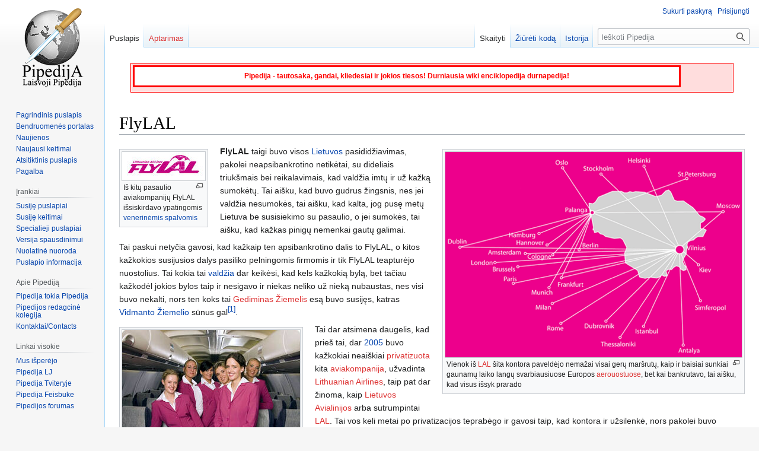

--- FILE ---
content_type: text/html; charset=UTF-8
request_url: https://www.pipedija.com/index.php/FlyLAL
body_size: 7795
content:
<!DOCTYPE html>
<html class="client-nojs" lang="lt" dir="ltr">
<head>
<meta charset="UTF-8"/>
<title>FlyLAL (straipsnį jums duoda Pipedija, laisvoji durnysčių Wiki Enciklopedija)</title>
<script>document.documentElement.className="client-js";RLCONF={"wgBreakFrames":!0,"wgSeparatorTransformTable":[",\t."," \t,"],"wgDigitTransformTable":["",""],"wgDefaultDateFormat":"dmy","wgMonthNames":["","sausio","vasario","kovo","balandžio","gegužės","birželio","liepos","rugpjūčio","rugsėjo","spalio","lapkričio","gruodžio"],"wgRequestId":"2d506c883caff87494807474","wgCSPNonce":!1,"wgCanonicalNamespace":"","wgCanonicalSpecialPageName":!1,"wgNamespaceNumber":0,"wgPageName":"FlyLAL","wgTitle":"FlyLAL","wgCurRevisionId":67278,"wgRevisionId":67278,"wgArticleId":11370,"wgIsArticle":!0,"wgIsRedirect":!1,"wgAction":"view","wgUserName":null,"wgUserGroups":["*"],"wgCategories":["Avialinijos"],"wgPageContentLanguage":"lt","wgPageContentModel":"wikitext","wgRelevantPageName":"FlyLAL","wgRelevantArticleId":11370,"wgIsProbablyEditable":!1,"wgRelevantPageIsProbablyEditable":!1,"wgRestrictionEdit":[],"wgRestrictionMove":[],"wgMediaViewerOnClick":!0,
"wgMediaViewerEnabledByDefault":!0,"wgPopupsFlags":4,"wgMFDisplayWikibaseDescriptions":{"search":!1,"nearby":!1,"watchlist":!1,"tagline":!1}};RLSTATE={"site.styles":"ready","noscript":"ready","user.styles":"ready","user":"ready","user.options":"loading","ext.cite.styles":"ready","skins.vector.styles.legacy":"ready"};RLPAGEMODULES=["ext.cite.ux-enhancements","site","mediawiki.page.ready","skins.vector.legacy.js","mmv.head","mmv.bootstrap.autostart","ext.popups"];</script>
<script>(RLQ=window.RLQ||[]).push(function(){mw.loader.implement("user.options@1hzgi",function($,jQuery,require,module){/*@nomin*/mw.user.tokens.set({"patrolToken":"+\\","watchToken":"+\\","csrfToken":"+\\"});mw.user.options.set({"variant":"lt"});
});});</script>
<link rel="stylesheet" href="/load.php?lang=lt&amp;modules=ext.cite.styles%7Cskins.vector.styles.legacy&amp;only=styles&amp;skin=vector"/>
<script async="" src="/load.php?lang=lt&amp;modules=startup&amp;only=scripts&amp;raw=1&amp;skin=vector"></script>
<meta name="generator" content="MediaWiki 1.37.1"/>
<meta name="format-detection" content="telephone=no"/>
<meta property="og:image" content="https://www.pipedija.com/images/4/46/Flylal_stiuardes%C4%97s.jpg"/>
<link rel="shortcut icon" href="/favicon.ico"/>
<link rel="search" type="application/opensearchdescription+xml" href="/opensearch_desc.php" title="Pipedija Enciklopedija"/>
<link rel="EditURI" type="application/rsd+xml" href="https://www.pipedija.com/api.php?action=rsd"/>
<link rel="license" href="/index.php/Pipedija:Copyright"/>
<link rel="alternate" type="application/atom+xml" title="Pipedija Atom prenumerata" href="/index.php?title=Specialus:Naujausi_keitimai&amp;feed=atom"/>
</head>
<body class="mediawiki ltr sitedir-ltr mw-hide-empty-elt ns-0 ns-subject page-FlyLAL rootpage-FlyLAL skin-vector action-view skin-vector-legacy"><div id="mw-page-base" class="noprint"></div>
<div id="mw-head-base" class="noprint"></div>
<div id="content" class="mw-body" role="main">
	<a id="top"></a>
	<div id="siteNotice"><div id="localNotice" lang="lt" dir="ltr"><div style="clear:both; background: #FFdddd; border: 1px solid #FF0000; margin-left: auto; margin-right: auto; margin-top: 0.5em; padding: 1px; margin-bottom: 0.5em; font-size: 100%; width: 96%; height: 46px;">
<div style="float:left; border: 3px solid red; width: 90%; background: white; padding: 3px; margin: 2px; text-align: center; font-size: 12px; display: block;">
<p><b><font color="red">Pipedija - tautosaka, gandai, kliedesiai ir jokios tiesos! Durniausia wiki enciklopedija durnapedija!</font></b>
</p>
</div>
</div>
<p><br />
</p></div></div>
	<div class="mw-indicators">
	</div>
	<h1 id="firstHeading" class="firstHeading" >FlyLAL</h1>
	<div id="bodyContent" class="vector-body">
		<div id="siteSub" class="noprint">Iš Pipedijos - durniausios enciklopedijos.</div>
		<div id="contentSub"></div>
		<div id="contentSub2"></div>
		
		<div id="jump-to-nav"></div>
		<a class="mw-jump-link" href="#mw-head">Jump to navigation</a>
		<a class="mw-jump-link" href="#searchInput">Jump to search</a>
		<div id="mw-content-text" class="mw-body-content mw-content-ltr" lang="lt" dir="ltr"><div class="mw-parser-output"><div class="thumb tleft"><div class="thumbinner" style="width:142px;"><a href="/index.php/Vaizdas:Flylal_logo.jpg" class="image"><img alt="" src="/thumb.php?f=Flylal_logo.jpg&amp;width=140" decoding="async" width="140" height="48" class="thumbimage" srcset="/thumb.php?f=Flylal_logo.jpg&amp;width=210 1.5x, /thumb.php?f=Flylal_logo.jpg&amp;width=280 2x" data-file-width="766" data-file-height="262" /></a>  <div class="thumbcaption"><div class="magnify"><a href="/index.php/Vaizdas:Flylal_logo.jpg" class="internal" title="Padidinti"></a></div>Iš kitų pasaulio aviakompanijų FlyLAL išsiskirdavo ypatingomis <a href="/index.php/Venerin%C4%97s_spalvos" title="Venerinės spalvos">venerinėmis spalvomis</a></div></div></div>
<div class="thumb tright"><div class="thumbinner" style="width:502px;"><a href="/index.php/Vaizdas:Flylal_skrydziai.png" class="image"><img alt="" src="/images/e/e1/Flylal_skrydziai.png" decoding="async" width="500" height="346" class="thumbimage" data-file-width="500" data-file-height="346" /></a>  <div class="thumbcaption"><div class="magnify"><a href="/index.php/Vaizdas:Flylal_skrydziai.png" class="internal" title="Padidinti"></a></div>Vienok iš <a href="/index.php?title=LAL&amp;action=edit&amp;redlink=1" class="new" title="LAL (puslapis neegzistuoja)">LAL</a> šita kontora paveldėjo nemažai visai gerų maršrutų, kaip ir baisiai sunkiai gaunamų laiko langų svarbiausiuose Europos <a href="/index.php?title=Aerouostas&amp;action=edit&amp;redlink=1" class="new" title="Aerouostas (puslapis neegzistuoja)">aerouostuose</a>, bet kai bankrutavo, tai aišku, kad visus išsyk prarado</div></div></div>
<p><b>FlyLAL</b> taigi buvo visos <a href="/index.php/Lietuva" title="Lietuva">Lietuvos</a> pasididžiavimas, pakolei neapsibankrotino netikėtai, su dideliais triukšmais bei reikalavimais, kad valdžia imtų ir už kažką sumokėtų. Tai aišku, kad buvo gudrus žingsnis, nes jei valdžia nesumokės, tai aišku, kad kalta, jog pusę metų Lietuva be susisiekimo su pasaulio, o jei sumokės, tai aišku, kad kažkas pinigų nemenkai gautų galimai.
</p><p>Tai paskui netyčia gavosi, kad kažkaip ten apsibankrotino dalis to FlyLAL, o kitos kažkokios susijusios dalys pasiliko pelningomis firmomis ir tik FlyLAL teapturėjo nuostolius. Tai kokia tai <a href="/index.php/Vald%C5%BEia" title="Valdžia">valdžia</a> dar keikėsi, kad kels kažkokią bylą, bet tačiau kažkodėl jokios bylos taip ir nesigavo ir niekas neliko už nieką nubaustas, nes visi buvo nekalti, nors ten koks tai <a href="/index.php?title=Gediminas_%C5%BDiemelis&amp;action=edit&amp;redlink=1" class="new" title="Gediminas Žiemelis (puslapis neegzistuoja)">Gediminas Žiemelis</a> esą buvo susijęs, katras <a href="/index.php/Vidmantas_%C5%BDiemelis" title="Vidmantas Žiemelis">Vidmanto Žiemelio</a> sūnus gal<sup id="cite_ref-1" class="reference"><a href="#cite_note-1">&#91;1&#93;</a></sup>.
</p>
<div class="thumb tleft"><div class="thumbinner" style="width:302px;"><a href="/index.php/Vaizdas:Flylal_stiuardes%C4%97s.jpg" class="image"><img alt="" src="/thumb.php?f=Flylal_stiuardes%C4%97s.jpg&amp;width=300" decoding="async" width="300" height="225" class="thumbimage" srcset="/images/4/46/Flylal_stiuardes%C4%97s.jpg 1.5x" data-file-width="320" data-file-height="240" /></a>  <div class="thumbcaption"><div class="magnify"><a href="/index.php/Vaizdas:Flylal_stiuardes%C4%97s.jpg" class="internal" title="Padidinti"></a></div>O dar FlyLAL stiuardesės nešiojo išimtinai šlykščios vimdančios <a href="/index.php/Ru%C5%BEava" title="Ružava">ružavos</a> spalvos uniformas, panašias į maišus</div></div></div>
<p>Tai dar atsimena daugelis, kad prieš tai, dar <a href="/index.php/2005" title="2005">2005</a> buvo kažkokiai neaiškiai <a href="/index.php?title=Privatizacija&amp;action=edit&amp;redlink=1" class="new" title="Privatizacija (puslapis neegzistuoja)">privatizuota</a> kita <a href="/index.php?title=Aviakompanija&amp;action=edit&amp;redlink=1" class="new" title="Aviakompanija (puslapis neegzistuoja)">aviakompanija</a>, užvadinta <a href="/index.php?title=Lithuanian_Airlines&amp;action=edit&amp;redlink=1" class="new" title="Lithuanian Airlines (puslapis neegzistuoja)">Lithuanian Airlines</a>, taip pat dar žinoma, kaip <a href="/index.php?title=Lietuvos_Avialinijos&amp;action=edit&amp;redlink=1" class="new" title="Lietuvos Avialinijos (puslapis neegzistuoja)">Lietuvos Avialinijos</a> arba sutrumpintai <a href="/index.php?title=LAL&amp;action=edit&amp;redlink=1" class="new" title="LAL (puslapis neegzistuoja)">LAL</a>. Tai vos keli metai po privatizacijos teprabėgo ir gavosi taip, kad kontora ir užsilenkė, nors pakolei buvo valstybine, tai visai sėkmingai dirbo ir netgi buvo pelninga. O paskui jau buvo kažkokia vėlgi keista <a href="/index.php?title=FlyLAL_Charters&amp;action=edit&amp;redlink=1" class="new" title="FlyLAL Charters (puslapis neegzistuoja)">FlyLAL Charters</a>, katra kažkaip pasidarė iš tų su FlyLAL susijusių gabalų, kurie nebankrutavo kažkodėl. Tai paskui ta kontora užsivadino <a href="/index.php?title=Small_Planet_Airlines&amp;action=edit&amp;redlink=1" class="new" title="Small Planet Airlines (puslapis neegzistuoja)">Small Planet Airlines</a>.
</p><p>Tai aišku, kai dabar Lietuvoje atėjo tokie <a href="/index.php/Ryanair" title="Ryanair">Ryanair</a> bei gi <a href="/index.php?title=Wizz_Air&amp;action=edit&amp;redlink=1" class="new" title="Wizz Air (puslapis neegzistuoja)">Wizz Air</a>, tai nekas dabar jau bus buvusiam to bankroto palikimui, nes konkurencija tiktai aštrėja...
</p><p><br />
</p>
<h2><span id="Dar_.C5.BEr."></span><span class="mw-headline" id="Dar_žr.">Dar žr.</span></h2>
<ul><li><a href="/index.php/Air_Baltic" class="mw-redirect" title="Air Baltic">Air Baltic</a> - panašiai dabar bankrutuojanti latvių kontora</li>
<li><a href="/index.php/Pipedija_Airlines" title="Pipedija Airlines">Pipedija Airlines</a> - katra tikrai nebankrutuos</li>
<li><a href="/index.php/Pipedija-1-Airlains" title="Pipedija-1-Airlains">Pipedija-1-Airlains</a> - tai šita jau juo labiau tikrai nebankrutuos</li>
<li><a href="/index.php?title=Star1&amp;action=edit&amp;redlink=1" class="new" title="Star1 (puslapis neegzistuoja)">Star1</a> - tai jau bankrutavo, pasekdama FlyLAL pėdomis</li>
<li><a href="/index.php/Red_Birka_Lines" title="Red Birka Lines">Red Birka Lines</a> - šiaip gražiai šita aviakampanija užsivadina taip kaip atrodo</li>
<li><a href="/index.php/Air_Vilnius" title="Air Vilnius">Air Vilnius</a> - dar viena nebeegzistuojanti, jau bankrutavusi kompanija iš <a href="/index.php/U%C5%BEupis" title="Užupis">Užupio</a></li></ul>
<p><br />
</p>
<h2><span id="Visokie_.C5.A1altiniai_beigi_nuorodos"></span><span class="mw-headline" id="Visokie_šaltiniai_beigi_nuorodos">Visokie šaltiniai beigi nuorodos</span></h2>
<p>Tai čia žemiau pavardinti visokie šaltiniai beigi nuorodos straipsnio melagingumui paneigti arba patvirtinti. <a href="/index.php/Pipedija" title="Pipedija">Pipedija</a> niekaip negali garantuoti ar atsakyti, kad nuorodose surastas turinys neatitiks <a href="/index.php/Tiesa" title="Tiesa">tiesos</a> <a href="/index.php/Irba" title="Irba">irba</a> <a href="/index.php/Melas" title="Melas">melo</a>.
</p><p><small>
</small></p><small><div style="width: 98%; padding: 2px; overflow: hidden; background-color: #EEEEFF; border: 1px solid #CCCCCC;">
<div class="mw-references-wrap"><ol class="references">
<li id="cite_note-1"><span class="mw-cite-backlink"><a href="#cite_ref-1">↑</a></span> <span class="reference-text"><a rel="nofollow" class="external free" href="http://web.archive.org/web/20100722182230/https://www.alfa.lt/straipsnis/10378696/?Atsikraciusi.skolu.flyLAL.grizta.su.nauju.vardu.=2010-07-20_17-11">http://web.archive.org/web/20100722182230/https://www.alfa.lt/straipsnis/10378696/?Atsikraciusi.skolu.flyLAL.grizta.su.nauju.vardu.=2010-07-20_17-11</a></span>
</li>
</ol></div>
</div></small><small></small><p><small></small>
</p>
<!-- 
NewPP limit report
Cached time: 20251231012117
Cache expiry: 864
Reduced expiry: false
Complications: []
CPU time usage: 0.034 seconds
Real time usage: 0.133 seconds
Preprocessor visited node count: 37/1000000
Post‐expand include size: 487/2097152 bytes
Template argument size: 0/2097152 bytes
Highest expansion depth: 3/40
Expensive parser function count: 0/100
Unstrip recursion depth: 0/20
Unstrip post‐expand size: 630/5000000 bytes
-->
<!--
Transclusion expansion time report (%,ms,calls,template)
100.00%   12.226      1 Šablonas:References
100.00%   12.226      1 -total
-->

<!-- Saved in parser cache with key pipedija_1_37-mediawiki_:pcache:idhash:11370-0!canonical and timestamp 20251231012117 and revision id 67278. Serialized with JSON.
 -->
</div>
<div class="printfooter">Gauta iš „<a dir="ltr" href="https://www.pipedija.com/index.php?title=FlyLAL&amp;oldid=67278">https://www.pipedija.com/index.php?title=FlyLAL&amp;oldid=67278</a>“</div></div>
		<div id="catlinks" class="catlinks" data-mw="interface"><div id="mw-normal-catlinks" class="mw-normal-catlinks"><a href="/index.php/Specialus:Kategorijos" title="Specialus:Kategorijos">Kategorija</a>: <ul><li><a href="/index.php/Kategorija:Avialinijos" title="Kategorija:Avialinijos">Avialinijos</a></li></ul></div></div>
	</div>
</div>

<div id="mw-navigation">
	<h2>Naršymo meniu</h2>
	<div id="mw-head">
		<nav id="p-personal" class="mw-portlet mw-portlet-personal vector-user-menu-legacy vector-menu" aria-labelledby="p-personal-label" role="navigation" 
	 >
	<h3 id="p-personal-label" class="vector-menu-heading"> <span>Asmeniniai įrankiai</span>
	</h3>
	<div class="vector-menu-content">
		
		<ul class="vector-menu-content-list"><li id="pt-createaccount" class="mw-list-item"><a href="/index.php?title=Specialus:Sukurti_paskyr%C4%85&amp;returnto=FlyLAL" title="Skatiname susikurti paskyrą ir prisijungti, tačiau, tai nėra privaloma">Sukurti paskyrą</a></li><li id="pt-login" class="mw-list-item"><a href="/index.php?title=Specialus:Prisijungimas&amp;returnto=FlyLAL" title="Rekomenduojame prisijungti, nors tai nėra privaloma [o]" accesskey="o">Prisijungti</a></li></ul>
		
	</div>
</nav>

		<div id="left-navigation">
			<nav id="p-namespaces" class="mw-portlet mw-portlet-namespaces vector-menu vector-menu-tabs" aria-labelledby="p-namespaces-label" role="navigation" 
	 >
	<h3 id="p-namespaces-label" class="vector-menu-heading"> <span>Vardų sritys</span>
	</h3>
	<div class="vector-menu-content">
		
		<ul class="vector-menu-content-list"><li id="ca-nstab-main" class="selected mw-list-item"><a href="/index.php/FlyLAL" title="Rodyti puslapio turinį [c]" accesskey="c">Puslapis</a></li><li id="ca-talk" class="new mw-list-item"><a href="/index.php?title=Aptarimas:FlyLAL&amp;action=edit&amp;redlink=1" rel="discussion" title="Puslapio turinio aptarimas (puslapis neegzistuoja) [t]" accesskey="t">Aptarimas</a></li></ul>
		
	</div>
</nav>

			<nav id="p-variants" class="mw-portlet mw-portlet-variants emptyPortlet vector-menu-dropdown-noicon vector-menu vector-menu-dropdown" aria-labelledby="p-variants-label" role="navigation" 
	 >
	<input type="checkbox"
		id="p-variants-checkbox"
		role="button"
		aria-haspopup="true"
		data-event-name="ui.dropdown-p-variants"
		class=" vector-menu-checkbox" aria-labelledby="p-variants-label" />
	<h3 id="p-variants-label" class="vector-menu-heading"> <span>Variantai</span>
			<span class="vector-menu-checkbox-expanded">expanded</span>
			<span class="vector-menu-checkbox-collapsed">collapsed</span>
	</h3>
	<div class="vector-menu-content">
		
		<ul class="vector-menu-content-list"></ul>
		
	</div>
</nav>

		</div>
		<div id="right-navigation">
			<nav id="p-views" class="mw-portlet mw-portlet-views vector-menu vector-menu-tabs" aria-labelledby="p-views-label" role="navigation" 
	 >
	<h3 id="p-views-label" class="vector-menu-heading"> <span>Peržiūros</span>
	</h3>
	<div class="vector-menu-content">
		
		<ul class="vector-menu-content-list"><li id="ca-view" class="selected mw-list-item"><a href="/index.php/FlyLAL">Skaityti</a></li><li id="ca-viewsource" class="mw-list-item"><a href="/index.php?title=FlyLAL&amp;action=edit" title="Puslapis yra užrakintas. Galite pažiūrėti turinį. [e]" accesskey="e">Žiūrėti kodą</a></li><li id="ca-history" class="mw-list-item"><a href="/index.php?title=FlyLAL&amp;action=history" title="Ankstesnės puslapio versijos [h]" accesskey="h">Istorija</a></li></ul>
		
	</div>
</nav>

			<nav id="p-cactions" class="mw-portlet mw-portlet-cactions emptyPortlet vector-menu-dropdown-noicon vector-menu vector-menu-dropdown" aria-labelledby="p-cactions-label" role="navigation"  title="More options"
	 >
	<input type="checkbox"
		id="p-cactions-checkbox"
		role="button"
		aria-haspopup="true"
		data-event-name="ui.dropdown-p-cactions"
		class=" vector-menu-checkbox" aria-labelledby="p-cactions-label" />
	<h3 id="p-cactions-label" class="vector-menu-heading"> <span>Daugiau</span>
			<span class="vector-menu-checkbox-expanded">expanded</span>
			<span class="vector-menu-checkbox-collapsed">collapsed</span>
	</h3>
	<div class="vector-menu-content">
		
		<ul class="vector-menu-content-list"></ul>
		
	</div>
</nav>

			<div id="p-search" role="search" class="vector-search-box">
	<div>
		<h3 >
			<label for="searchInput">Paieška</label>
		</h3>
		<form action="/index.php" id="searchform">
			<div id="simpleSearch" data-search-loc="header-navigation">
				<input type="search" name="search" placeholder="Ieškoti Pipedija" autocapitalize="sentences" title="Ieškoti Pipedija [f]" accesskey="f" id="searchInput"/>
				<input type="hidden" name="title" value="Specialus:Paieška"/>
				<input type="submit" name="fulltext" value="Paieška" title="Ieškokite šio teksto puslapių" id="mw-searchButton" class="searchButton mw-fallbackSearchButton"/>
				<input type="submit" name="go" value="Rodyti" title="Eiti į puslapį su tokiu pavadinimu, jei toks yra" id="searchButton" class="searchButton"/>
			</div>
		</form>
	</div>
</div>

		</div>
	</div>
	
<div id="mw-panel">
	<div id="p-logo" role="banner">
		<a class="mw-wiki-logo" href="/index.php/Pagrindinis_puslapis"
			title="Eiti į pradinį puslapį"></a>
	</div>
	<nav id="p-navigation" class="mw-portlet mw-portlet-navigation vector-menu vector-menu-portal portal" aria-labelledby="p-navigation-label" role="navigation" 
	 >
	<h3 id="p-navigation-label" class="vector-menu-heading"> <span>Naršymas</span>
	</h3>
	<div class="vector-menu-content">
		
		<ul class="vector-menu-content-list"><li id="n-mainpage-description" class="mw-list-item"><a href="/index.php/Pagrindinis_puslapis" title="Eiti į pradinį puslapį [z]" accesskey="z">Pagrindinis puslapis</a></li><li id="n-portal" class="mw-list-item"><a href="/index.php/Pipedija:Bendruomen%C4%97s_portalas" title="Apie projektą, ką galima daryti, kur ką rasti">Bendruomenės portalas</a></li><li id="n-currentevents" class="mw-list-item"><a href="/index.php/Pipedija:Dabartiniai_%C4%AFvykiai" title="Rasti pagrindinę informaciją apie įvykius">Naujienos</a></li><li id="n-recentchanges" class="mw-list-item"><a href="/index.php/Specialus:Naujausi_keitimai" title="Paskutinių keitimų sąrašas viki projekte [r]" accesskey="r">Naujausi keitimai</a></li><li id="n-randompage" class="mw-list-item"><a href="/index.php/Specialus:Atsitiktinis_puslapis" title="Įkelti atsitiktinį puslapį [x]" accesskey="x">Atsitiktinis puslapis</a></li><li id="n-help" class="mw-list-item"><a href="https://www.mediawiki.org/wiki/Special:MyLanguage/Help:Contents" rel="nofollow" title="Vieta, kur rasite rūpimus atsakymus">Pagalba</a></li></ul>
		
	</div>
</nav>

	<nav id="p-tb" class="mw-portlet mw-portlet-tb vector-menu vector-menu-portal portal" aria-labelledby="p-tb-label" role="navigation" 
	 >
	<h3 id="p-tb-label" class="vector-menu-heading"> <span>Įrankiai</span>
	</h3>
	<div class="vector-menu-content">
		
		<ul class="vector-menu-content-list"><li id="t-whatlinkshere" class="mw-list-item"><a href="/index.php/Specialus:Kas_%C4%AF_%C4%8Dia_rodo/FlyLAL" title="Viki puslapių sąrašas, kuris nurodo čia [j]" accesskey="j">Susiję puslapiai</a></li><li id="t-recentchangeslinked" class="mw-list-item"><a href="/index.php/Specialus:Pakeitimai_susijusiuose_puslapiuose/FlyLAL" rel="nofollow" title="Paskutiniai keitimai puslapiuose, pasiekiamuose iš šio puslapio [k]" accesskey="k">Susiję keitimai</a></li><li id="t-specialpages" class="mw-list-item"><a href="/index.php/Specialus:Specialieji_puslapiai" title="Specialiųjų puslapių sąrašas [q]" accesskey="q">Specialieji puslapiai</a></li><li id="t-print" class="mw-list-item"><a href="javascript:print();" rel="alternate" title="Šio puslapio versija spausdinimui [p]" accesskey="p">Versija spausdinimui</a></li><li id="t-permalink" class="mw-list-item"><a href="/index.php?title=FlyLAL&amp;oldid=67278" title="Nuolatinė nuoroda į šią puslapio versiją">Nuolatinė nuoroda</a></li><li id="t-info" class="mw-list-item"><a href="/index.php?title=FlyLAL&amp;action=info" title="Daugiau žinių apie šį puslapį">Puslapio informacija</a></li></ul>
		
	</div>
</nav>
<nav id="p-Apie_Pipediją" class="mw-portlet mw-portlet-Apie_Pipediją vector-menu vector-menu-portal portal" aria-labelledby="p-Apie_Pipediją-label" role="navigation" 
	 >
	<h3 id="p-Apie_Pipediją-label" class="vector-menu-heading"> <span>Apie Pipediją</span>
	</h3>
	<div class="vector-menu-content">
		
		<ul class="vector-menu-content-list"><li id="n-Pipedija-tokia-Pipedija" class="mw-list-item"><a href="http://www.pipedija.com/index.php/Pipedija" rel="nofollow">Pipedija tokia Pipedija</a></li><li id="n-Pipedijos-redagcinė-kolegija" class="mw-list-item"><a href="http://www.pipedija.com/index.php/Pipedijos_redagcin%C4%97_kolegija" rel="nofollow">Pipedijos redagcinė kolegija</a></li><li id="n-Kontaktai/Contacts" class="mw-list-item"><a href="http://www.pipedija.com/index.php/Pipedija:Kontaktai" rel="nofollow">Kontaktai/Contacts</a></li></ul>
		
	</div>
</nav>
<nav id="p-Linkai_visokie" class="mw-portlet mw-portlet-Linkai_visokie vector-menu vector-menu-portal portal" aria-labelledby="p-Linkai_visokie-label" role="navigation" 
	 >
	<h3 id="p-Linkai_visokie-label" class="vector-menu-heading"> <span>Linkai visokie</span>
	</h3>
	<div class="vector-menu-content">
		
		<ul class="vector-menu-content-list"><li id="n-Mus-išperėjo" class="mw-list-item"><a href="http://www.brigin.lt/">Mus išperėjo</a></li><li id="n-Pipedija-LJ" class="mw-list-item"><a href="http://pipedija.livejournal.com" rel="nofollow">Pipedija LJ</a></li><li id="n-Pipedija-Tviteryje" class="mw-list-item"><a href="http://twitter.com/Pipedija" rel="nofollow">Pipedija Tviteryje</a></li><li id="n-Pipedija-Feisbuke" class="mw-list-item"><a href="http://www.facebook.com/pages/Pipedija/299934565143" rel="nofollow">Pipedija Feisbuke</a></li><li id="n-Pipedijos-forumas" class="mw-list-item"><a href="http://www.brigin.lt/forumas/viewforum.php?f=66">Pipedijos forumas</a></li></ul>
		
	</div>
</nav>

	
</div>

</div>
<footer id="footer" class="mw-footer" role="contentinfo" >
	<ul id="footer-info" >
	<li id="footer-info-lastmod"> Šis puslapis paskutinį kartą keistas 18 spalio 2023 18:37.</li>
	<li id="footer-info-copyright">Turinys pateikiamas pagal  <a href="/index.php/Pipedija:Copyright" title="Pipedija:Copyright">Copyright</a>  jei nenurodyta kitaip.</li>
	<li id="footer-info-0">Šis puslapis buvo atvertas 4&#160;034 kartus.</li>
</ul>

	<ul id="footer-places" >
	<li id="footer-places-privacy"><a href="/index.php/Pipedija:Privatumo_politika" title="Pipedija:Privatumo politika">Privatumo politika</a></li>
	<li id="footer-places-about"><a href="/index.php/Pipedija:Apie" title="Pipedija:Apie">Apie Pipediją</a></li>
	<li id="footer-places-disclaimer"><a href="/index.php/Pipedija:General_disclaimer" title="Pipedija:General disclaimer">Atsakomybės apribojimas</a></li>
	<li id="footer-places-mobileview"><a href="https://www.pipedija.com/index.php?title=FlyLAL&amp;mobileaction=toggle_view_mobile" class="noprint stopMobileRedirectToggle">Mobili peržiūra</a></li>
</ul>

	<ul id="footer-icons" class="noprint">
	<li id="footer-poweredbyico"><a href="https://www.mediawiki.org/"><img src="/resources/assets/poweredby_mediawiki_88x31.png" alt="Powered by MediaWiki" srcset="/resources/assets/poweredby_mediawiki_132x47.png 1.5x, /resources/assets/poweredby_mediawiki_176x62.png 2x" width="88" height="31" loading="lazy"/></a></li>
</ul>

</footer>


<script>(RLQ=window.RLQ||[]).push(function(){mw.config.set({"wgPageParseReport":{"limitreport":{"cputime":"0.034","walltime":"0.133","ppvisitednodes":{"value":37,"limit":1000000},"postexpandincludesize":{"value":487,"limit":2097152},"templateargumentsize":{"value":0,"limit":2097152},"expansiondepth":{"value":3,"limit":40},"expensivefunctioncount":{"value":0,"limit":100},"unstrip-depth":{"value":0,"limit":20},"unstrip-size":{"value":630,"limit":5000000},"timingprofile":["100.00%   12.226      1 Šablonas:References","100.00%   12.226      1 -total"]},"cachereport":{"timestamp":"20251231012117","ttl":864,"transientcontent":false}}});mw.config.set({"wgBackendResponseTime":520});});</script>
</body><!-- Cached 20251231012118 -->
</html>